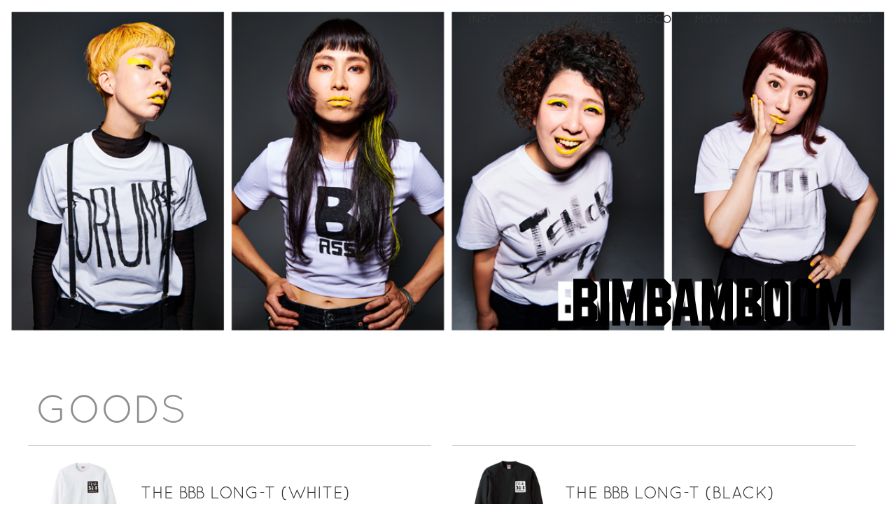

--- FILE ---
content_type: text/html; charset=UTF-8
request_url: https://bimbamboom.tokyo/goods
body_size: 29348
content:
<!DOCTYPE html>
<!--[if IE 6]><html id="ie6" lang="ja"><![endif]-->
<!--[if IE 7]><html id="ie7" lang="ja"><![endif]-->
<!--[if IE 8]><html id="ie8" lang="ja"><![endif]-->
<!--[if !(IE 6) | !(IE 7) | !(IE 8)  ]><!-->
<html lang="ja" prefix="og:https://ogp.me/ns#">
<!--<![endif]-->
<head>
<meta charset="UTF-8" />
<meta http-equiv="X-UA-Compatible" content="IE=edge">
<meta name="viewport" content="width=device-width, initial-scale=1.0">
<meta name="keywords" content="">
<meta name="description" content="ドラマー山口美代子を中心に結成された女子R＆Bファンクインストバンド">
<meta name="google-site-verification" content="PXe41kgdDT1ZCUXaxfiLI6ey8_fWR7fCELfiOxE12D4" />
<!-- ここからOGP -->
<meta property="og:type" content="government" />
<meta property="og:site_name" content="BimBamBoom Official Website">
<meta name="twitter:card" content="summary_large_image">
<meta property="og:title" content="GOODS | BimBamBoom Official Website" />
<meta property="og:description" content="" />
<meta property="og:url" content="https://bimbamboom.tokyo/goods" />
<meta property="og:image" content="<?php echo get_the_ogp_image_url(); ?>
<!-- ここまでOGP -->
<title>GOODS | BimBamBoom Official Website</title>
<link rel="pingback" href="https://bimbamboom.tokyo/administratorbbb/xmlrpc.php" />
<link rel="stylesheet" type="text/css" media="all" href="https://bimbamboom.tokyo/administratorbbb/wp-content/themes/bimbamboomorgnl/style.css" />
<link href="https://bimbamboom.tokyo/administratorbbb/wp-content/themes/bimbamboomorgnl/jquery.bxslider.css" rel="stylesheet" type="text/css" />
<link href="https://bimbamboom.tokyo/administratorbbb/wp-content/themes/bimbamboomorgnl/icmnstyle.css" rel="stylesheet" type="text/css" />
<link href="//netdna.bootstrapcdn.com/font-awesome/4.0.3/css/font-awesome.css" rel="stylesheet">

<link rel='dns-prefetch' href='//s.w.org' />
		<script type="text/javascript">
			window._wpemojiSettings = {"baseUrl":"https:\/\/s.w.org\/images\/core\/emoji\/2\/72x72\/","ext":".png","svgUrl":"https:\/\/s.w.org\/images\/core\/emoji\/2\/svg\/","svgExt":".svg","source":{"concatemoji":"https:\/\/bimbamboom.tokyo\/administratorbbb\/wp-includes\/js\/wp-emoji-release.min.js?ver=4.6.1"}};
			!function(a,b,c){function d(a){var c,d,e,f,g,h=b.createElement("canvas"),i=h.getContext&&h.getContext("2d"),j=String.fromCharCode;if(!i||!i.fillText)return!1;switch(i.textBaseline="top",i.font="600 32px Arial",a){case"flag":return i.fillText(j(55356,56806,55356,56826),0,0),!(h.toDataURL().length<3e3)&&(i.clearRect(0,0,h.width,h.height),i.fillText(j(55356,57331,65039,8205,55356,57096),0,0),c=h.toDataURL(),i.clearRect(0,0,h.width,h.height),i.fillText(j(55356,57331,55356,57096),0,0),d=h.toDataURL(),c!==d);case"diversity":return i.fillText(j(55356,57221),0,0),e=i.getImageData(16,16,1,1).data,f=e[0]+","+e[1]+","+e[2]+","+e[3],i.fillText(j(55356,57221,55356,57343),0,0),e=i.getImageData(16,16,1,1).data,g=e[0]+","+e[1]+","+e[2]+","+e[3],f!==g;case"simple":return i.fillText(j(55357,56835),0,0),0!==i.getImageData(16,16,1,1).data[0];case"unicode8":return i.fillText(j(55356,57135),0,0),0!==i.getImageData(16,16,1,1).data[0];case"unicode9":return i.fillText(j(55358,56631),0,0),0!==i.getImageData(16,16,1,1).data[0]}return!1}function e(a){var c=b.createElement("script");c.src=a,c.type="text/javascript",b.getElementsByTagName("head")[0].appendChild(c)}var f,g,h,i;for(i=Array("simple","flag","unicode8","diversity","unicode9"),c.supports={everything:!0,everythingExceptFlag:!0},h=0;h<i.length;h++)c.supports[i[h]]=d(i[h]),c.supports.everything=c.supports.everything&&c.supports[i[h]],"flag"!==i[h]&&(c.supports.everythingExceptFlag=c.supports.everythingExceptFlag&&c.supports[i[h]]);c.supports.everythingExceptFlag=c.supports.everythingExceptFlag&&!c.supports.flag,c.DOMReady=!1,c.readyCallback=function(){c.DOMReady=!0},c.supports.everything||(g=function(){c.readyCallback()},b.addEventListener?(b.addEventListener("DOMContentLoaded",g,!1),a.addEventListener("load",g,!1)):(a.attachEvent("onload",g),b.attachEvent("onreadystatechange",function(){"complete"===b.readyState&&c.readyCallback()})),f=c.source||{},f.concatemoji?e(f.concatemoji):f.wpemoji&&f.twemoji&&(e(f.twemoji),e(f.wpemoji)))}(window,document,window._wpemojiSettings);
		</script>
		<style type="text/css">
img.wp-smiley,
img.emoji {
	display: inline !important;
	border: none !important;
	box-shadow: none !important;
	height: 1em !important;
	width: 1em !important;
	margin: 0 .07em !important;
	vertical-align: -0.1em !important;
	background: none !important;
	padding: 0 !important;
}
</style>
<link rel='stylesheet' id='responsive-lightbox-swipebox-css'  href='https://bimbamboom.tokyo/administratorbbb/wp-content/plugins/responsive-lightbox/assets/swipebox/css/swipebox.min.css?ver=1.6.12' type='text/css' media='all' />
<script type='text/javascript' src='https://bimbamboom.tokyo/administratorbbb/wp-includes/js/jquery/jquery.js?ver=1.12.4'></script>
<script type='text/javascript' src='https://bimbamboom.tokyo/administratorbbb/wp-includes/js/jquery/jquery-migrate.min.js?ver=1.4.1'></script>
<link rel='https://api.w.org/' href='https://bimbamboom.tokyo/wp-json/' />
<link rel="EditURI" type="application/rsd+xml" title="RSD" href="https://bimbamboom.tokyo/administratorbbb/xmlrpc.php?rsd" />
<link rel="wlwmanifest" type="application/wlwmanifest+xml" href="https://bimbamboom.tokyo/administratorbbb/wp-includes/wlwmanifest.xml" /> 
<meta name="generator" content="WordPress 4.6.1" />
<link rel="canonical" href="https://bimbamboom.tokyo/goods" />
<link rel='shortlink' href='https://bimbamboom.tokyo/?p=366' />
<link rel="alternate" type="application/json+oembed" href="https://bimbamboom.tokyo/wp-json/oembed/1.0/embed?url=https%3A%2F%2Fbimbamboom.tokyo%2Fgoods" />
<link rel="alternate" type="text/xml+oembed" href="https://bimbamboom.tokyo/wp-json/oembed/1.0/embed?url=https%3A%2F%2Fbimbamboom.tokyo%2Fgoods&#038;format=xml" />
<link rel="icon" href="https://bimbamboom.tokyo/images/2018/06/cropped-BBBlogo-32x32.jpg" sizes="32x32" />
<link rel="icon" href="https://bimbamboom.tokyo/images/2018/06/cropped-BBBlogo-192x192.jpg" sizes="192x192" />
<link rel="apple-touch-icon-precomposed" href="https://bimbamboom.tokyo/images/2018/06/cropped-BBBlogo-180x180.jpg" />
<meta name="msapplication-TileImage" content="https://bimbamboom.tokyo/images/2018/06/cropped-BBBlogo-270x270.jpg" />
<script>
  (function(i,s,o,g,r,a,m){i['GoogleAnalyticsObject']=r;i[r]=i[r]||function(){
  (i[r].q=i[r].q||[]).push(arguments)},i[r].l=1*new Date();a=s.createElement(o),
  m=s.getElementsByTagName(o)[0];a.async=1;a.src=g;m.parentNode.insertBefore(a,m)
  })(window,document,'script','https://www.google-analytics.com/analytics.js','ga');
  ga('create', 'UA-80992909-1', 'auto');
  ga('require', 'displayfeatures');
  ga('send', 'pageview');
  setTimeout("ga('send', 'event', 'stay', 'read');",60000);
</script>
</head>
<body class="wrap" id="page">
<div id="fb-root"></div>
<script>(function(d, s, id) {
  var js, fjs = d.getElementsByTagName(s)[0];
  if (d.getElementById(id)) return;
  js = d.createElement(s); js.id = id;
  js.src = "//connect.facebook.net/ja_JP/sdk.js#xfbml=1&version=v2.5";
  fjs.parentNode.insertBefore(js, fjs);
}(document, 'script', 'facebook-jssdk'));</script>
<!-- header -->
<div id="fakeLoader"></div>

<header id="top-head">
<div id="inner">
<div id="mobile-head">
<h1 class="logo sp"><a href='https://bimbamboom.tokyo/' title='BimBamBoom Official Website' rel='home'><img src='https://bimbamboom.tokyo/images/2018/12/rogo2018.png' alt='BimBamBoom Official Website'></a></h1>
<div id="nav-toggle">
<div>
<span></span>
<span></span>
<span></span>
</div>
</div>
</div>
<nav id="global-nav">
<ul id="menu-globalnavi" class=""><li><a href="https://bimbamboom.tokyo/information">INFO</a></li>
<li><a href="https://bimbamboom.tokyo/live">LIVE</a></li>
<li><a href="https://bimbamboom.tokyo/profile">PROFILE</a></li>
<li><a href="https://bimbamboom.tokyo/discography">DISCO</a></li>
<li><a href="https://bimbamboom.tokyo/movie">MOVIE</a></li>
<li class="current-menu-item"><a href="https://bimbamboom.tokyo/goods">GOODS</a></li>
<li><a href="https://bimbamboom.tokyo/contact">CONTACT</a></li>
</ul><ul id="btn-nav" class="sp">
<li><a href="https://twitter.com/bbb___official" target="_blank"><i class="fa fa-twitter fa-2x"></i></a></li>
<li><a href="https://www.facebook.com/bimbamboomfunk" target="_blank"><i class="fa fa-facebook fa-2x"></i></a></li>
<li><a href="https://www.youtube.com/channel/UCW_BAMeoXgEjGAld9L_L-Qw" target="_blank"><i class="fa fa-youtube fa-2x"></i></a></li>
<li><a href="https://www.instagram.com/bimbamboom_tokyo/" target="_blank"><i class="fa fa-instagram fa-2x"></i></a></li>
<li><a href="https://www.weibo.com/u/7082137597?is_hot=1" target="_blank"><i class="fa fa-weibo fa-2x"></i></a></li>
</ul>

</nav>
</div>
</header>
<section id="pageTop" class=""><img src='https://bimbamboom.tokyo/images/2023/06/BBB_horaizontal.jpg'>
<h1 class="pc"><a href='https://bimbamboom.tokyo/' title='BimBamBoom Official Website' rel='home'><img src='https://bimbamboom.tokyo/images/2018/12/rogo2018.png' alt='BimBamBoom Official Website'></a></h1>
</section><section id="mainArea"><div class="cntntsInner page"><h2><span class="icon-goods"></span>GOODS</h2>
<ul class="listTwClm list mb50"><li><p class="img"><img src="https://bimbamboom.tokyo/images/2024/01/406ff446e960fd2b5f16dca44042d517.jpg" class="attachment- size- wp-post-image" alt="406ff446e960fd2b5f16dca44042d517" srcset="https://bimbamboom.tokyo/images/2024/01/406ff446e960fd2b5f16dca44042d517.jpg 600w, https://bimbamboom.tokyo/images/2024/01/406ff446e960fd2b5f16dca44042d517-180x180.jpg 180w, https://bimbamboom.tokyo/images/2024/01/406ff446e960fd2b5f16dca44042d517-300x300.jpg 300w" sizes="(max-width: 600px) 100vw, 600px" /></p><p class="data">THE BBB LONG-T (WHITE)<span>PRICE：¥4,000&nbsp;&nbsp;</span></p><a href="https://bimbamboom.tokyo/goods/the-bbb-long-t-white"></a></li><li><p class="img"><img src="https://bimbamboom.tokyo/images/2024/01/62361efd38d47bf99f9c5a73313fb512.jpg" class="attachment- size- wp-post-image" alt="62361efd38d47bf99f9c5a73313fb512" srcset="https://bimbamboom.tokyo/images/2024/01/62361efd38d47bf99f9c5a73313fb512.jpg 600w, https://bimbamboom.tokyo/images/2024/01/62361efd38d47bf99f9c5a73313fb512-180x180.jpg 180w, https://bimbamboom.tokyo/images/2024/01/62361efd38d47bf99f9c5a73313fb512-300x300.jpg 300w" sizes="(max-width: 600px) 100vw, 600px" /></p><p class="data">THE BBB LONG-T (BLACK)<span>PRICE：¥4,000&nbsp;&nbsp;</span></p><a href="https://bimbamboom.tokyo/goods/the-bbb-long-t-black"></a></li><li><p class="img"><img src="https://bimbamboom.tokyo/images/2024/01/c7ac99485d5c95247c5a215094c12b73.jpg" class="attachment- size- wp-post-image" alt="c7ac99485d5c95247c5a215094c12b73" srcset="https://bimbamboom.tokyo/images/2024/01/c7ac99485d5c95247c5a215094c12b73.jpg 1626w, https://bimbamboom.tokyo/images/2024/01/c7ac99485d5c95247c5a215094c12b73-178x180.jpg 178w, https://bimbamboom.tokyo/images/2024/01/c7ac99485d5c95247c5a215094c12b73-296x300.jpg 296w, https://bimbamboom.tokyo/images/2024/01/c7ac99485d5c95247c5a215094c12b73-768x778.jpg 768w, https://bimbamboom.tokyo/images/2024/01/c7ac99485d5c95247c5a215094c12b73-1010x1024.jpg 1010w, https://bimbamboom.tokyo/images/2024/01/c7ac99485d5c95247c5a215094c12b73-180x182.jpg 180w" sizes="(max-width: 1626px) 100vw, 1626px" /></p><p class="data">THE BBB T (WHITE)<span>PRICE：¥3,500&nbsp;&nbsp;</span></p><a href="https://bimbamboom.tokyo/goods/the-bbb-t-white"></a></li><li><p class="img"><img src="https://bimbamboom.tokyo/images/2023/06/826d0fde2b50eaf3e9a570f973774beb.jpg" class="attachment- size- wp-post-image" alt="826d0fde2b50eaf3e9a570f973774beb" srcset="https://bimbamboom.tokyo/images/2023/06/826d0fde2b50eaf3e9a570f973774beb.jpg 1020w, https://bimbamboom.tokyo/images/2023/06/826d0fde2b50eaf3e9a570f973774beb-180x173.jpg 180w, https://bimbamboom.tokyo/images/2023/06/826d0fde2b50eaf3e9a570f973774beb-300x289.jpg 300w, https://bimbamboom.tokyo/images/2023/06/826d0fde2b50eaf3e9a570f973774beb-768x740.jpg 768w" sizes="(max-width: 1020px) 100vw, 1020px" /></p><p class="data">PILPILI T (BLACK)<span>PRICE：¥3,500&nbsp;&nbsp;</span></p><a href="https://bimbamboom.tokyo/goods/pilpili-t-black"></a></li><li><p class="img"><img src="https://bimbamboom.tokyo/images/2023/06/b8c1a0a2b124e6ba8558f159fb97a0d5.jpg" class="attachment- size- wp-post-image" alt="b8c1a0a2b124e6ba8558f159fb97a0d5" srcset="https://bimbamboom.tokyo/images/2023/06/b8c1a0a2b124e6ba8558f159fb97a0d5.jpg 1020w, https://bimbamboom.tokyo/images/2023/06/b8c1a0a2b124e6ba8558f159fb97a0d5-180x173.jpg 180w, https://bimbamboom.tokyo/images/2023/06/b8c1a0a2b124e6ba8558f159fb97a0d5-300x289.jpg 300w, https://bimbamboom.tokyo/images/2023/06/b8c1a0a2b124e6ba8558f159fb97a0d5-768x740.jpg 768w" sizes="(max-width: 1020px) 100vw, 1020px" /></p><p class="data">PILPILI T (WHITE)<span>PRICE：¥3,500&nbsp;&nbsp;</span></p><a href="https://bimbamboom.tokyo/goods/pilpili-t-white"></a></li><li><p class="img"><img src="https://bimbamboom.tokyo/images/2022/11/IMG_1276.jpg" class="attachment- size- wp-post-image" alt="img_1276" srcset="https://bimbamboom.tokyo/images/2022/11/IMG_1276.jpg 1500w, https://bimbamboom.tokyo/images/2022/11/IMG_1276-180x179.jpg 180w, https://bimbamboom.tokyo/images/2022/11/IMG_1276-300x300.jpg 300w, https://bimbamboom.tokyo/images/2022/11/IMG_1276-768x764.jpg 768w, https://bimbamboom.tokyo/images/2022/11/IMG_1276-1024x1019.jpg 1024w" sizes="(max-width: 1500px) 100vw, 1500px" /></p><p class="data">GAKKI T (BLACK)<span>PRICE：¥3,000&nbsp;&nbsp;</span></p><a href="https://bimbamboom.tokyo/goods/gakki-tblack"></a></li><li><p class="img"><img src="https://bimbamboom.tokyo/images/2022/11/IMG_1275.jpg" class="attachment- size- wp-post-image" alt="img_1275" srcset="https://bimbamboom.tokyo/images/2022/11/IMG_1275.jpg 1500w, https://bimbamboom.tokyo/images/2022/11/IMG_1275-180x179.jpg 180w, https://bimbamboom.tokyo/images/2022/11/IMG_1275-300x300.jpg 300w, https://bimbamboom.tokyo/images/2022/11/IMG_1275-768x764.jpg 768w, https://bimbamboom.tokyo/images/2022/11/IMG_1275-1024x1019.jpg 1024w" sizes="(max-width: 1500px) 100vw, 1500px" /></p><p class="data">GAKKI T (WHITE)<span>PRICE：¥3,000&nbsp;&nbsp;</span></p><a href="https://bimbamboom.tokyo/goods/gakki-t-white"></a></li><li><p class="img"><img src="https://bimbamboom.tokyo/images/2022/08/bbb_berr_t.jpg" class="attachment- size- wp-post-image" alt="bbb_berr_t" srcset="https://bimbamboom.tokyo/images/2022/08/bbb_berr_t.jpg 2362w, https://bimbamboom.tokyo/images/2022/08/bbb_berr_t-180x180.jpg 180w, https://bimbamboom.tokyo/images/2022/08/bbb_berr_t-300x300.jpg 300w, https://bimbamboom.tokyo/images/2022/08/bbb_berr_t-768x768.jpg 768w, https://bimbamboom.tokyo/images/2022/08/bbb_berr_t-1024x1024.jpg 1024w" sizes="(max-width: 2362px) 100vw, 2362px" /></p><p class="data">BEER T<span>PRICE：¥3,000&nbsp;&nbsp;</span></p><a href="https://bimbamboom.tokyo/goods/beer-t"></a></li><li><p class="img"><img src="https://bimbamboom.tokyo/images/2022/02/bbb_akt_bk.jpg" class="attachment- size- wp-post-image" alt="bbb_akt_bk" srcset="https://bimbamboom.tokyo/images/2022/02/bbb_akt_bk.jpg 3508w, https://bimbamboom.tokyo/images/2022/02/bbb_akt_bk-180x180.jpg 180w, https://bimbamboom.tokyo/images/2022/02/bbb_akt_bk-300x300.jpg 300w, https://bimbamboom.tokyo/images/2022/02/bbb_akt_bk-768x768.jpg 768w, https://bimbamboom.tokyo/images/2022/02/bbb_akt_bk-1024x1024.jpg 1024w" sizes="(max-width: 3508px) 100vw, 3508px" /></p><p class="data">BEE LONG-T (BLACK)<span>PRICE：¥4,500&nbsp;&nbsp;</span></p><a href="https://bimbamboom.tokyo/goods/bee-long-tblack"></a></li><li><p class="img"><img src="https://bimbamboom.tokyo/images/2022/02/bbb_akt_wh.jpg" class="attachment- size- wp-post-image" alt="bbb_akt_wh" srcset="https://bimbamboom.tokyo/images/2022/02/bbb_akt_wh.jpg 3508w, https://bimbamboom.tokyo/images/2022/02/bbb_akt_wh-180x180.jpg 180w, https://bimbamboom.tokyo/images/2022/02/bbb_akt_wh-300x300.jpg 300w, https://bimbamboom.tokyo/images/2022/02/bbb_akt_wh-768x768.jpg 768w, https://bimbamboom.tokyo/images/2022/02/bbb_akt_wh-1024x1024.jpg 1024w" sizes="(max-width: 3508px) 100vw, 3508px" /></p><p class="data">BEE LONG-T (WHITE)<span>PRICE：¥4,500&nbsp;&nbsp;</span></p><a href="https://bimbamboom.tokyo/goods/bee-long-twhite"></a></li><li><p class="img"><img src="https://bimbamboom.tokyo/images/2021/06/BK4.jpg" class="attachment- size- wp-post-image" alt="bk4" srcset="https://bimbamboom.tokyo/images/2021/06/BK4.jpg 2691w, https://bimbamboom.tokyo/images/2021/06/BK4-180x142.jpg 180w, https://bimbamboom.tokyo/images/2021/06/BK4-300x236.jpg 300w, https://bimbamboom.tokyo/images/2021/06/BK4-768x605.jpg 768w, https://bimbamboom.tokyo/images/2021/06/BK4-1024x806.jpg 1024w" sizes="(max-width: 2691px) 100vw, 2691px" /></p><p class="data">BBB APARTMENT T (BLACK)<span>PRICE：¥3,000&nbsp;&nbsp;</span></p><a href="https://bimbamboom.tokyo/goods/bbb-apartment-t-black"></a></li><li><p class="img"><img src="https://bimbamboom.tokyo/images/2021/06/white4.jpg" class="attachment- size- wp-post-image" alt="white4" srcset="https://bimbamboom.tokyo/images/2021/06/white4.jpg 2691w, https://bimbamboom.tokyo/images/2021/06/white4-180x142.jpg 180w, https://bimbamboom.tokyo/images/2021/06/white4-300x236.jpg 300w, https://bimbamboom.tokyo/images/2021/06/white4-768x605.jpg 768w, https://bimbamboom.tokyo/images/2021/06/white4-1024x806.jpg 1024w" sizes="(max-width: 2691px) 100vw, 2691px" /></p><p class="data">BBB APARTMENT T (WHITE)<span>PRICE：¥3,000&nbsp;&nbsp;</span></p><a href="https://bimbamboom.tokyo/goods/bbb-apartment-twhite"></a></li><li><p class="img"><img src="https://bimbamboom.tokyo/images/2020/10/IMG_9283.jpg" class="attachment- size- wp-post-image" alt="img_9283" srcset="https://bimbamboom.tokyo/images/2020/10/IMG_9283.jpg 778w, https://bimbamboom.tokyo/images/2020/10/IMG_9283-180x164.jpg 180w, https://bimbamboom.tokyo/images/2020/10/IMG_9283-300x274.jpg 300w, https://bimbamboom.tokyo/images/2020/10/IMG_9283-768x701.jpg 768w" sizes="(max-width: 778px) 100vw, 778px" /></p><p class="data">BBB AWARDS LONG-T<span>PRICE：¥4,000&nbsp;&nbsp;</span></p><a href="https://bimbamboom.tokyo/goods/bbb-awards-long-t"></a></li><li><p class="img"><img src="https://bimbamboom.tokyo/images/2020/10/IMG_9284.jpg" class="attachment- size- wp-post-image" alt="img_9284" srcset="https://bimbamboom.tokyo/images/2020/10/IMG_9284.jpg 778w, https://bimbamboom.tokyo/images/2020/10/IMG_9284-180x164.jpg 180w, https://bimbamboom.tokyo/images/2020/10/IMG_9284-300x274.jpg 300w, https://bimbamboom.tokyo/images/2020/10/IMG_9284-768x701.jpg 768w" sizes="(max-width: 778px) 100vw, 778px" /></p><p class="data">BBB AWARDS T<span>PRICE：¥3,000&nbsp;&nbsp;</span></p><a href="https://bimbamboom.tokyo/goods/bbb-awards-t"></a></li><li><p class="img"><img src="https://bimbamboom.tokyo/images/2020/07/S__37724314.jpg" class="attachment- size- wp-post-image" alt="s__37724314" srcset="https://bimbamboom.tokyo/images/2020/07/S__37724314.jpg 800w, https://bimbamboom.tokyo/images/2020/07/S__37724314-180x180.jpg 180w, https://bimbamboom.tokyo/images/2020/07/S__37724314-300x300.jpg 300w, https://bimbamboom.tokyo/images/2020/07/S__37724314-768x768.jpg 768w" sizes="(max-width: 800px) 100vw, 800px" /></p><p class="data">FACE T STANDARD (WHITE) ※マスク無し<span>PRICE：¥3,000&nbsp;&nbsp;</span></p><a href="https://bimbamboom.tokyo/goods/face-t-standard-white-%e2%80%bb%e3%83%9e%e3%82%b9%e3%82%af%e7%84%a1%e3%81%97"></a></li><li><p class="img"><img src="https://bimbamboom.tokyo/images/2020/07/S__37724316.jpg" class="attachment- size- wp-post-image" alt="s__37724316" srcset="https://bimbamboom.tokyo/images/2020/07/S__37724316.jpg 800w, https://bimbamboom.tokyo/images/2020/07/S__37724316-180x180.jpg 180w, https://bimbamboom.tokyo/images/2020/07/S__37724316-300x300.jpg 300w, https://bimbamboom.tokyo/images/2020/07/S__37724316-768x768.jpg 768w" sizes="(max-width: 800px) 100vw, 800px" /></p><p class="data">FACE T STANDARD (NAVY) ※マスク無し<span>PRICE：¥3,000&nbsp;&nbsp;</span></p><a href="https://bimbamboom.tokyo/goods/face-t-standard-navy-%e2%80%bb%e3%83%9e%e3%82%b9%e3%82%af%e7%84%a1%e3%81%97"></a></li><li><p class="img"><img src="https://bimbamboom.tokyo/images/2020/05/01.jpg" class="attachment- size- wp-post-image" alt="01" srcset="https://bimbamboom.tokyo/images/2020/05/01.jpg 4961w, https://bimbamboom.tokyo/images/2020/05/01-180x180.jpg 180w, https://bimbamboom.tokyo/images/2020/05/01-300x300.jpg 300w, https://bimbamboom.tokyo/images/2020/05/01-768x768.jpg 768w, https://bimbamboom.tokyo/images/2020/05/01-1024x1024.jpg 1024w" sizes="(max-width: 4961px) 100vw, 4961px" /></p><p class="data">FACE T SUMMER (WHITE) ※オリジナルマスク付き<span>PRICE：¥3,100&nbsp;&nbsp;</span></p><a href="https://bimbamboom.tokyo/goods/face-t-summer-white-%e2%80%bb%e3%82%aa%e3%83%aa%e3%82%b8%e3%83%8a%e3%83%ab%e3%83%9e%e3%82%b9%e3%82%af%e4%bb%98%e3%81%8d"></a></li><li><p class="img"><img src="https://bimbamboom.tokyo/images/2020/05/02.jpg" class="attachment- size- wp-post-image" alt="02" srcset="https://bimbamboom.tokyo/images/2020/05/02.jpg 4961w, https://bimbamboom.tokyo/images/2020/05/02-180x180.jpg 180w, https://bimbamboom.tokyo/images/2020/05/02-300x300.jpg 300w, https://bimbamboom.tokyo/images/2020/05/02-768x768.jpg 768w, https://bimbamboom.tokyo/images/2020/05/02-1024x1024.jpg 1024w" sizes="(max-width: 4961px) 100vw, 4961px" /></p><p class="data">FACE T SUMMER (SAXE BLUE) ※オリジナルマスク付き<span>PRICE：¥3,100&nbsp;&nbsp;</span></p><a href="https://bimbamboom.tokyo/goods/face-t-summer-saxe-blue-%e2%80%bb%e3%82%aa%e3%83%aa%e3%82%b8%e3%83%8a%e3%83%ab%e3%83%9e%e3%82%b9%e3%82%af%e4%bb%98%e3%81%8d"></a></li><li><p class="img"><img src="https://bimbamboom.tokyo/images/2020/03/S__169345028.jpg" class="attachment- size- wp-post-image" alt="s__169345028" srcset="https://bimbamboom.tokyo/images/2020/03/S__169345028.jpg 1280w, https://bimbamboom.tokyo/images/2020/03/S__169345028-180x180.jpg 180w, https://bimbamboom.tokyo/images/2020/03/S__169345028-300x300.jpg 300w, https://bimbamboom.tokyo/images/2020/03/S__169345028-768x768.jpg 768w, https://bimbamboom.tokyo/images/2020/03/S__169345028-1024x1024.jpg 1024w" sizes="(max-width: 1280px) 100vw, 1280px" /></p><p class="data">FACE LONG-T(NAVY)<span>PRICE：¥4,000&nbsp;&nbsp;</span></p><a href="https://bimbamboom.tokyo/goods/face-long-tnavy"></a></li><li><p class="img"><img src="https://bimbamboom.tokyo/images/2020/03/S__169345026.jpg" class="attachment- size- wp-post-image" alt="s__169345026" srcset="https://bimbamboom.tokyo/images/2020/03/S__169345026.jpg 1280w, https://bimbamboom.tokyo/images/2020/03/S__169345026-180x180.jpg 180w, https://bimbamboom.tokyo/images/2020/03/S__169345026-300x300.jpg 300w, https://bimbamboom.tokyo/images/2020/03/S__169345026-768x768.jpg 768w, https://bimbamboom.tokyo/images/2020/03/S__169345026-1024x1024.jpg 1024w" sizes="(max-width: 1280px) 100vw, 1280px" /></p><p class="data">FACE LONG-T(WHITE)<span>PRICE：¥4,000&nbsp;&nbsp;</span></p><a href="https://bimbamboom.tokyo/goods/face-long-twhite"></a></li><li><p class="img"><img src="https://bimbamboom.tokyo/images/2019/10/white.jpg" class="attachment- size- wp-post-image" alt="white" srcset="https://bimbamboom.tokyo/images/2019/10/white.jpg 800w, https://bimbamboom.tokyo/images/2019/10/white-180x180.jpg 180w, https://bimbamboom.tokyo/images/2019/10/white-300x300.jpg 300w, https://bimbamboom.tokyo/images/2019/10/white-768x768.jpg 768w" sizes="(max-width: 800px) 100vw, 800px" /></p><p class="data">GORILLA T (WHITE)<span>PRICE：¥3,000&nbsp;&nbsp;</span></p><a href="https://bimbamboom.tokyo/goods/gorilla-t-white"></a></li><li><p class="img"><img src="https://bimbamboom.tokyo/images/2019/10/sumi.jpg" class="attachment- size- wp-post-image" alt="sumi" srcset="https://bimbamboom.tokyo/images/2019/10/sumi.jpg 800w, https://bimbamboom.tokyo/images/2019/10/sumi-180x180.jpg 180w, https://bimbamboom.tokyo/images/2019/10/sumi-300x300.jpg 300w, https://bimbamboom.tokyo/images/2019/10/sumi-768x768.jpg 768w" sizes="(max-width: 800px) 100vw, 800px" /></p><p class="data">GORILLA T (BLACK)<span>PRICE：¥3,000&nbsp;&nbsp;</span></p><a href="https://bimbamboom.tokyo/goods/gorilla-t-black"></a></li><li><p class="img"><img src="https://bimbamboom.tokyo/images/2019/06/kingbelt.jpg" class="attachment- size- wp-post-image" alt="kingbelt" srcset="https://bimbamboom.tokyo/images/2019/06/kingbelt.jpg 1280w, https://bimbamboom.tokyo/images/2019/06/kingbelt-180x180.jpg 180w, https://bimbamboom.tokyo/images/2019/06/kingbelt-300x300.jpg 300w, https://bimbamboom.tokyo/images/2019/06/kingbelt-768x768.jpg 768w, https://bimbamboom.tokyo/images/2019/06/kingbelt-1024x1024.jpg 1024w" sizes="(max-width: 1280px) 100vw, 1280px" /></p><p class="data">ガチャキングベルト<span>PRICE：¥2,200&nbsp;&nbsp;</span></p><a href="https://bimbamboom.tokyo/goods/%e3%82%ac%e3%83%81%e3%83%a3%e3%82%ad%e3%83%b3%e3%82%b0%e3%83%99%e3%83%ab%e3%83%88"></a></li></ul></section><section id="banner" class=""><div class="cntntsInner"><ul class="bnrList"><li><a href="https://bimbamboom.thebase.in/" target="_blank" class="widget_sp_image-image-link"><img width="471" height="199" class="attachment-full" style="max-width: 100%;" srcset="https://bimbamboom.tokyo/images/2016/11/webshop.png 471w, https://bimbamboom.tokyo/images/2016/11/webshop-180x76.png 180w, https://bimbamboom.tokyo/images/2016/11/webshop-300x127.png 300w" sizes="(max-width: 471px) 100vw, 471px" src="https://bimbamboom.tokyo/images/2016/11/webshop.png" /></a></li></ul></div></section>

<!-- footer --> 
<footer>
<div class="cntntsInner">
<div class="listField">
<ul id="menu-globalnavi-1" class="globalNavi"><li><a href="https://bimbamboom.tokyo/information">INFO</a></li>
<li><a href="https://bimbamboom.tokyo/live">LIVE</a></li>
<li><a href="https://bimbamboom.tokyo/profile">PROFILE</a></li>
<li><a href="https://bimbamboom.tokyo/discography">DISCO</a></li>
<li><a href="https://bimbamboom.tokyo/movie">MOVIE</a></li>
<li class="current-menu-item"><a href="https://bimbamboom.tokyo/goods">GOODS</a></li>
<li><a href="https://bimbamboom.tokyo/contact">CONTACT</a></li>
</ul></div>
<div class="listField">
<ul class="snsList">
<li><a href="https://twitter.com/bbb___official" target="_blank"><i class="fa fa-twitter fa-2x"></i></a></li>
<li><a href="https://www.facebook.com/bimbamboomfunk" target="_blank"><i class="fa fa-facebook fa-2x"></i></a></li>
<li><a href="https://www.youtube.com/channel/UCW_BAMeoXgEjGAld9L_L-Qw" target="_blank"><i class="fa fa-youtube fa-2x"></i></a></li>
<li><a href="https://www.instagram.com/bimbamboom_tokyo/" target="_blank"><i class="fa fa-instagram fa-2x"></i></a></li>
<li><a href="https://www.weibo.com/u/7082137597?is_hot=1" target="_blank"><i class="fa fa-weibo fa-2x"></i></a></li>
</ul>
</div>
<p class="copy">copyright&copy;BimBamBoom. All Rights Reserved.</p>
</div>
</footer>
<script src="https://ajax.googleapis.com/ajax/libs/jquery/1.11.1/jquery.min.js"></script>
<script type="text/javascript" src="https://bimbamboom.tokyo/administratorbbb/wp-content/themes/bimbamboomorgnl/js/jquery.bxslider.min.js"></script>
<script type="text/javascript" src="https://bimbamboom.tokyo/administratorbbb/wp-content/themes/bimbamboomorgnl/js/jquery.easing.1.3.js"></script>
<script type="text/javascript" src="https://bimbamboom.tokyo/administratorbbb/wp-content/themes/bimbamboomorgnl/js/jquery.stellar.min.js"></script>

<script type="text/javascript">
$(document).ready(function(){
$('body').fadeIn(3000);
$('.bnrList').bxSlider({
  minSlides: 2,
  maxSlides: 6,
  slideWidth: 470,
  slideMargin: 20,
  auto: false
  });
$('.slidergallery').bxSlider({
  minSlides: 2,
  maxSlides: 6,
  slideWidth: 325,
  slideMargin: 0,
  ticker: true,
  speed: 30000
  });
});
(function($) {
$(function() {
var $header = $('#top-head');
// Nav Fixed
$(window).scroll(function() {
if ($(window).scrollTop() > 300) {
$header.addClass('fixed');
} else {
$header.removeClass('fixed');
}
});
// Nav Toggle Button
$('#nav-toggle').click(function(){
$header.toggleClass('open');
});
});
})(jQuery);
</script>
<script type='text/javascript' src='https://bimbamboom.tokyo/administratorbbb/wp-content/plugins/responsive-lightbox/assets/swipebox/js/jquery.swipebox.min.js?ver=1.6.12'></script>
<script type='text/javascript'>
/* <![CDATA[ */
var rlArgs = {"script":"swipebox","selector":"lightbox","customEvents":"","activeGalleries":"1","animation":"1","hideCloseButtonOnMobile":"0","removeBarsOnMobile":"0","hideBars":"1","hideBarsDelay":"5000","videoMaxWidth":"1080","useSVG":"1","loopAtEnd":"0"};
/* ]]> */
</script>
<script type='text/javascript' src='https://bimbamboom.tokyo/administratorbbb/wp-content/plugins/responsive-lightbox/js/front.js?ver=1.6.12'></script>
<script type='text/javascript' src='https://bimbamboom.tokyo/administratorbbb/wp-includes/js/wp-embed.min.js?ver=4.6.1'></script>
</body>
</html>

--- FILE ---
content_type: text/css
request_url: https://bimbamboom.tokyo/administratorbbb/wp-content/themes/bimbamboomorgnl/style.css
body_size: 30588
content:
@charset "utf-8";
/*
Theme Name: BimBamBoom org
Theme URI: http://bimbamboom.tokyo/
Author: szk
Author URI: http://bimbamboom.tokyo/
Description: BimBamBoom official site
*/
/* ===================================================================
 style info : 各cssファイル読み込み用
 author     : szk
=================================================================== */
/*----------------------------------------------------------------------------------------------------------------------
リセット
----------------------------------------------------------------------------------------------------------------------*/
body,
div,
dl,
dt,
dd,
ul,
ol,
li,
h1,
h2,
h3,
h4,
h5,
h6,
pre,
form,
fieldset,
input,
textarea,
p,
blockquote,
th,
td,
section { 
	margin: 0;
	padding: 0;
}
div {border: 0;}

/* tables still need 'cellspacing="0"' */
table {
	border-collapse: collapse;
	border-spacing: 0;
	empty-cells: show;
}
fieldset,img { border: 0;}
img {vertical-align: bottom;}
address,
caption,
cite,
code,
dfn,
em,
strong,
th,
var {
	font-style: normal;
	font-weight: normal;
}
ol,ul {list-style: none;}
caption,th {text-align: left;}
h1,
h2,
h3,
h4,
h5,
h6 {
	font-size: 100%;
	font-weight: normal;
}
q:before,
q:after {
	content:'';
}
abbr,acronym {border:0;}
*{
	margin:0;
	padding:0;
	border:0;
}
/*----------------------------------------------------------------------------------------------------------------------
基本設定　ベース
----------------------------------------------------------------------------------------------------------------------*/
* {
    -webkit-box-sizing: border-box;
       -moz-box-sizing: border-box;
         -o-box-sizing: border-box;
        -ms-box-sizing: border-box;
            box-sizing: border-box;
}
body  {
font-family:meiryo,helvetica, arial, 'hiragino kaku gothic pro',  'ms pgothic', sans-serif;
font-size:14px;
background:#FFF;
color:#333;
}
* html body {font-size: 75%; /* for IE6 */}
*:first-child+html body {font-size: 75%; /* for IE7 */}

hr{
border: none;
border-top:1px solid !important;
height:1px;
width:100%;
display:block;
}

@font-face{
  font-family:'stndrd';
  src:url('fnt/Quicksand-Regular.otf') format('opentype');
}
 
img{max-width:100%;width:auto;}

/*----------------------------------------------------------------------------------------------------------------------
margin&padding
----------------------------------------------------------------------------------------------------------------------*/
.clear{clear:both;}
.mt0{margin-top:0px !important;}
.mt5{margin-top:5px !important;}
.mt10{margin-top:10px !important;}
.mt15{margin-top:15px !important;}
.mt20{margin-top:20px !important;}
.mt25{margin-top:25px !important;}
.mt30{margin-top:30px !important;}
.mt40{margin-top:40px !important;}
.mt50{margin-top:50px !important;}
.mt60{margin-top:60px !important;}
.mb0{margin-bottom:0px !important;}
.mb5{margin-bottom:5px !important;}
.mb10{margin-bottom:10px !important;}
.mb15{margin-bottom:15px !important;}
.mb20{margin-bottom:20px !important;}
.mb25{margin-bottom:25px !important;}
.mb30{margin-bottom:30px !important;}
.mb40{margin-bottom:40px !important;}
.mb50{margin-bottom:50px !important;}
.mb60{margin-bottom:60px !important;}
.ml5{margin-left:5px !important;}
.ml10{margin-left:10px !important;}
.ml15{margin-left:15px !important;}
.ml20{margin-left:20px !important;}
.ml25{margin-left:25px !important;}
.ml30{margin-left:30px !important;}
.ml40{margin-left:40px !important;}
.ml50{margin-left:50px !important;}
.ml60{margin-left:60px !important;}
.mr5{margin-right:5px !important;}
.mr10{margin-right:10px !important;}
.mr15{margin-right:15px !important;}
.mr20{margin-right:20px !important;}
.mr25{margin-right:25px !important;}
.mr30{margin-right:30px !important;}
.mr40{margin-right:40px !important;}
.mr50{margin-right:50px !important;}
.mr60{margin-right:60px !important;}

.pd5{padding:5px !important;}
.pd10{padding:10px !important;}
.pd15{padding:15px !important;}
.pd20{padding:20px !important;}
.pd25{padding:25px !important;}
.pd30{padding:30px !important;}
.pd40{padding:40px !important;}
.pd50{padding:50px !important;}
.pd60{padding:60px !important;}
.pdt5{padding-top:5px !important;}
.pdt10{padding-top:10px !important;}
.pdt15{padding-top:15px !important;}
.pdt20{padding-top:20px !important;}
.pdt25{padding-top:25px !important;}
.pdt30{padding-top:30px !important;}
.pdt40{padding-top:40px !important;}
.pdt50{padding-top:50px !important;}
.pdt60{padding-top:60px !important;}
.pdb5{padding-bottom:5px !important;}
.pdb10{padding-bottom:10px !important;}
.pdb15{padding-bottom:15px !important;}
.pdb20{padding-bottom:20px !important;}
.pdb25{padding-bottom:25px !important;}
.pdb30{padding-bottom:30px !important;}
.pdb40{padding-bottom:40px !important;}
.pdb50{padding-bottom:50px !important;}
.pdb60{padding-bottom:60px !important;}
.pdl5{padding-left:5px !important;}
.pdl10{padding-left:10px !important;}
.pdl15{padding-left:15px !important;}
.pdl20{padding-left:20px !important;}
.pdl25{padding-left:25px !important;}
.pdl30{padding-left:30px !important;}
.pdl40{padding-left:40px !important;}
.pdl50{padding-left:50px !important;}
.pdl60{padding-left:60px !important;}
.pdr5{padding-right:5px !important;}
.pdr10{padding-right:10px !important;}
.pdr15{padding-right:15px !important;}
.pdr20{padding-right:20px !important;}
.pdr25{padding-right:25px !important;}
.pdr30{padding-right:30px !important;}
.pdr40{padding-right:40px !important;}
.pdr50{padding-right:50px !important;}
.pdr60{padding-right:60px;}

/*----------------------------------------------------------------------------------------------------------------------
font color&size&style
----------------------------------------------------------------------------------------------------------------------*/
.fntMn{font-family: "ヒラギノ明朝 Pro W3","HG明朝E","ＭＳ Ｐ明朝","ＭＳ 明朝",serif;}
.fntStnd{font-family:stndrd;}
.fntItlc{font-style:italic;}
.fnt10{font-size:10px;}
.fnt11{font-size:11px;}
.fnt12{font-size:12px;}
.fnt13{font-size:13px;}
.fnt15{font-size:15px;}
.fnt16{font-size:16px;}
.fnt18{font-size:18px;}
.fnt20{font-size:20px;}
.fnt22{font-size:22px;}
.fnt24{font-size:24px;}
.fnt26{font-size:26px;}
.fnt28{font-size:28px;}
.fnt30{font-size:30px;}
.fntLightGray{color:#ddd !important;}
.fntGray{color:#888 !important;}
.fntGreen{color:#6EC598 !important;}
.fntRed{color:#CC0000 !important;}
.fntBrown{color:#572C02 !important;}
.fntWhite{color:#FFF !important;}
.fntBlue{color:#65C7EA !important;}
.fntYellow{color:#F1BC52 !important;}
.fntBld{font-weight:bold !important;}
.txtRight{text-align:right;}
.txtCenter{text-align:center;}
strong{font-weight:bold;}
.btnStr{background:#F1BC52;display:inline-block;width:80%;max-width:200px;text-align:center;margin:30px auto 0 auto;color:#FFF;padding:3px 0;}
.btnCntr{background:#555555;display:inline-block;width:80%;max-width:400px;text-align:center;margin:50px auto 0 auto;color:#FFF;padding:10px 0;}

/*----------------------------------------------------------------------------------------------------------------------
link text&btn
----------------------------------------------------------------------------------------------------------------------*/
a{
text-decoration:none;
color:#024778;
-webkit-transition: all 0.3s ease;
-moz-transition: all 0.3s ease;
-o-transition: all 0.3s ease;
transition: all 0.3s ease;
}
a:hover{
text-decoration:none;
filter:alpha(opacity=80);
-moz-opacity: 0.8;
opacity: 0.8;
}
a:hover img{
filter:alpha(opacity=80);
-moz-opacity: 0.8;
opacity: 0.8;
}

/*----------------------------------------------------------------------------------------------------------------------
レイアウト
----------------------------------------------------------------------------------------------------------------------*/
div.cntntsInner{
width:98%;
max-width:1200px;
margin:auto;
overflow:hidden;
position:relative;
}
div.page{margin:60px auto;font-family:stndrd, meiryo,helvetica;}
div.pageSec{margin:60px auto;}

div.listField {
 position:relative;
 overflow:hidden;
}
div.listField ul {
 float: left;
 position: relative;
 left: 50%;
}
div.listField li {
 position: relative;
 left: -50%;
 display: table-cell;
 vertical-align: middle;
 float: left;
}
body{display:none}

/*----------------------------------------------------------------------------------------------------------------------
メインエリア
----------------------------------------------------------------------------------------------------------------------*/
section{overflow:hidden;}

section h2{
font-family:stndrd, meiryo,helvetica;
font-size:70px;
color:#8e8e8e;
}
section h2 span{margin-right:0.2em;}

div.page h2{font-size:56px !important;}
div.page h2 span.ttl{
font-size:22px !important;
vertical-align:12px;
margin-left:0.5em;
}

/*--section#topInfo--*/
section#topInfo{position: relative;}
section#topInfo img{width:100%; height:auto;}
section#topInfo h1{
position:absolute;
right:5%;
bottom:3%;
}

section div.infmtn{
font-family:stndrd, meiryo,helvetica;
padding:2em 2em;
margin:0 auto 20px auto;
font-size:15px;
line-height:1.7;
width:98%;
}
section div.infmtnInner ul{overflow:hidden;margin-bottom:30px;}
section div.infmtnInner ul li{
float:left;
width:32%;
padding:0.5em;
margin-right:2%;
position:relative;
}
section div.infmtnInner ul li:last-child{margin-right:0;}
section div.infmtnInner ul li p{
display:block;
font-size:18px;
}
section div.infmtnInner ul li a{
position:absolute;
top:0;
left:0;
width:100%;
height:100%;
}
section div.infmtnInner ul li:hover{background:#f0f0f0;}
section div.infmtnInner p span{
background:#aaa;
color:#FFF;
text-align:center;
margin-left:0.5em;
font-size:13px;
padding:1px 1em;
vertical-align:2px;
}
section div.infmtnInner p span.radio{background-color:#7d0022 !important;}
section div.infmtnInner p span.interview{background-color:#003567 !important;}
section div.infmtnInner p span.news{background-color:#1a867b !important;}
section div.infmtnInner p span.live{background-color:#fb5e00 !important;}

/*--section#pageTop--*/
/*section#pageTop{
height: 0;
padding-bottom: 33.333%;
background: url('img/bg_top2.jpg') 0 0 no-repeat;
background-size: contain;
position: relative;
}--*/
section#pageTop{position: relative;}
section#pageTop img{width:100%; height:auto;}
section#pageTop h1{
position:absolute;
right:5%;
bottom:5%;
}

/*--section#banner--*/
section#banner{
background:#e5e5e5;
padding:60px 0 60px 0;
}
/*section#banner ul{
width:80%;
max-width:960px;
margin:0 auto;
}
section#banner ul li{
margin-right:4.16%;
float:left;
width:47%;
max-width:470px;
margin-bottom:2em;
}
section#banner ul li:nth-child(2n){margin-right:0;}
*/

/*--section#prof--*/
section#prof{}
section#prof{
/*height: 0;
 表示画像の高さ ÷ 表示画像の幅 × 100 
padding-bottom: 51.07%;
background: url('img/photo_prf.jpg') 0 0 no-repeat;
background-size: contain;*/
z-index:0;
}
section#prof div.prof{position: relative;}
section#prof article{
position:absolute;
right:4%;
bottom:5%;
color:#FFF;
max-width:530px;
width:50%;
line-height:1.8;
z-index:100;
/*float:right;
margin:90px 4.166%*/
}
a.topBtn{
font-size:18px;
font-weight:bold;
color:#FFF;
background:#000;
border:2px solid #dcdcdc;
padding:0.4em 5em;
}

/*--section#gallery--*/
body#top section#gallery{margin:80px 0 40px 0;}
body#page section#gallery{margin:60px 0 0;}

section#gallery div.sldgallery{position: relative;}
section#gallery div.sldgallery a{
position:absolute;
top:0;
left:0;
width:100%;
height:100%;
-webkit-transition: all 0.3s ease;
-moz-transition: all 0.3s ease;
-o-transition: all 0.3s ease;
transition: all 0.3s ease;
}
section#gallery div.sldgallery a:hover{background:rgba(255,255,255,0.4);}

/*--section#mainArea--*/
section#mainArea dl.bio{margin:50px auto 0 auto;overflow:hidden;}
section#mainArea dl.bio dt{
float:left;
clear:left;
font-size:34px;
width:10%;
}
section#mainArea dl.bio dd{
border-left:1px solid #aaa;
padding:0 2em;
margin:0 0 50px 10%;
}

section#mainArea dl.info{margin:50px auto 0 auto;overflow:hidden;}
section#mainArea dl.info dt{
float:left;
clear:left;
width:12%;
font-size:18px;
}
section#mainArea dl.info dd{
border-left:1px solid #aaa;
padding:0 2em 0 0;
margin:0 0 50px 12%;
line-height:1.5;
font-size:16px;
}
section#mainArea dl.info dd span,
section#mainArea article h3 span{
display:inline-block;
background:#aaa;
color:#FFF;
text-align:center;
margin-bottom:5px;
font-size:14px;
padding:3px 1.5em;
font-family:stndrd;
}
section#mainArea article h3 span{margin-right:1em;padding:2px 1.5em;}
section#mainArea dl.info dd p{margin-left:1em;}

dl.info dd span.radio,
section#mainArea article h3 span.radio{background-color:#7d0022 !important;}
dl.info dd span.interview,
section#mainArea article h3 span.interview{background-color:#003567 !important;}
dl.info dd span.news,
section#mainArea article h3 span.news{background-color:#1a867b !important;}
dl.info dd span.live,
section#mainArea article h3 span.live{background-color:#fb5e00 !important;}

section#mainArea article h3{
font-size:18px;
border-bottom:1px solid #aaa;
}

section#mainArea ul.list{margin-top:20px;overflow:hidden;padding-bottom:1px;}
section#mainArea ul.list li{
border:1px solid #d2d2d2;
border-width:1px 0 0 0;
overflow:hidden;
padding:16px 1.5em;
margin-right:2.5%;
position: relative;
}
section#mainArea ul.list li:nth-last-child(-n+2){
border:1px solid #d2d2d2;
border-width:1px 0 1px 0;
}
section#mainArea ul.listThrClm2.list li:nth-last-child(-n+3){
border:1px solid #d2d2d2;
border-width:1px 0 1px 0;
}
section#mainArea ul.list li p.img{
float:left;
max-width:120px;
margin-right:1em;
}
section#mainArea ul.list li p.data{font-size:24px;
position: absolute;
top: 50%;
-webkit-transform: translateY(-50%); /* Safari用 */
transform: translateY(-50%);
margin-left:140px;
}
section#mainArea ul.list li p span{display:block;font-size:14px;margin-top:3px;}
section#mainArea ul.list a{
position:absolute;
top:0;
left:0;
width:100%;
height:100%;
-webkit-transition: all 0.3s ease;
-moz-transition: all 0.3s ease;
-o-transition: all 0.3s ease;
transition: all 0.3s ease;
}
section#mainArea ul.list a:hover{background:rgba(255,255,255,0.4);}

section#mainArea ul.listTwClm li{
float:left;
width:48%;
max-width:580px;
}
section#mainArea ul.listTwClm li:nth-child(2n){margin-right:0;}
section#mainArea ul.listThrClm li{
float:left;
width:31.666%;
max-width:380px;
}
section#mainArea ul.listThrClm li:nth-child(3n){margin-right:0;}

section#mainArea ul.listThrClm2{
display:-webkit-box;
    display:-moz-box;
    display:-ms-flexbox;
    display:-webkit-flex;
    display:-moz-flex;
    display:flex;
    -webkit-box-lines:multiple;
    -moz-box-lines:multiple;
    -webkit-flex-wrap:wrap;
    -moz-flex-wrap:wrap;
    -ms-flex-wrap:wrap;
    flex-wrap:wrap;
}
section#mainArea ul.listThrClm2 li{
float:left;
width:31.666%;
max-width:380px;
}
section#mainArea ul.listThrClm2 li:nth-child(3n){margin-right:0;}
section#mainArea ul.listThrClm2 p.data{position:static !important;
-webkit-transform:none !important;
transform: none !important;
}

section#mainArea div.clmArea{
float:left;
width:;
max-width:;
margin-right:4%;
margin-top:2em;
}
section#mainArea div.archvArea{
float:left;
width:;
max-width:;
margin-top:2em;
}
section#mainArea article{margin:40px 0 100px 0;overflow:hidden;}
section#mainArea article div.img{
width:37.8333%;
max-width:370px;
float:left;
clear:left;
margin-right:2.5%;
}
section#mainArea article div.details{
float:left;
width:66%;
}
section#mainArea article.pages div.img{
width:37.5%;
max-width:450px;
float:left;
clear:left;
margin-right:2%;
}
section#mainArea article.pages div.details{
float:left;
width:60%;
}
section#mainArea article.pages div.details h4{
font-size:18px;
margin-bottom:15px;
padding-bottom:5px;
border-bottom:1px solid #8e8e8e;
color:#8e8e8e;
}
section#mainArea article.pages ul.gallery{}
section#mainArea article.pages ul.gallery li{
float:left;
margin:0 1em 1em 0;
}

section#mainArea article div.bxarea{
overflow:hidden;
display:inline-block;
padding:1.5em;
background:#F0F0F0;
line-height:1.6;
}
section#mainArea article div.details p.detailttl{
font-size:30px;
float:left;
}
section#mainArea article div.details p.detailttl span{display:block;font-size:16px;}
section#mainArea article div.details span.detaildata{
display:inline !important;
vertical-align:3px;
margin-left:1em;
}

section#mainArea article div.details ol{
clear:both;
counter-reset:number;
overflow:hidden;
padding:10px 0 0 1.4em;
}
section#mainArea article div.details ol li{
font-size:17px;
position: relative;
line-height:1.3;
margin-bottom:5px;
padding-left:5px;
}
section#mainArea article div.details ol li:after{
counter-increment: number;
content: counter(number)".";
	display: block;
	position: absolute;
	left: -1em;
	top:0;
}


section#mainArea article div.details ul.bxlink{overflow:hidden;margin:1em 0;}
section#mainArea article div.details ul.bxlink li{float:left;}
section#mainArea article div.details ul.bxlink a{
border:1px solid #aaa;
font-family:stndrd, meiryo, helvetica, arial, 'hiragino kaku gothic pro', 'ms pgothic', sans-serif;
color:#024778;
padding:0.3em 1em;
margin-right:-1px;
display:inline-block;
}

section#mainArea article div.details ul.snsList{
margin:10px auto;
overflow:hidden;
display: flex;
justify-content: flex-end;
align-items: center;
list-style: none;
}
section#mainArea article div.details ul.snsList li{padding-right:1.2em; float:left;}
section#mainArea article div.details ul.snsList a {
  display: block;
  padding: 0;
}
section#mainArea article div.details ul.snsList i {
  margin: 0;
  text-align: center;
}


section#mainArea div.member{
width:17.5%;
max-width:210px;
float:left;
margin-right:3.125%;
margin-bottom:15px;
}
section#mainArea div.member:last-child{margin-right:0;}
section#mainArea div.member h3{font-size:16px;margin:5px 0;}
section#mainArea div.member br{display:none;}
section#mainArea div.member i{margin:10px 0.7em 0 0;}

/*----------------------------------------------------------------------------------------------------------------------
フォーム（問合せ＆チケット予約）
----------------------------------------------------------------------------------------------------------------------*/
div.form{
width:54.16%;
max-width:650px;
margin:40px auto 20px auto;
}
div.form p{margin-bottom:20px;}
div.form p.nmrg{margin-bottom:3px !important;}
#backbtn input[type="submit"]{
background:#BBBBBB;
color:#333;
text-align:center;
padding:0.6em 4em;
margin:20px 0.1em 0 0.1em;
cursor: pointer;
font-size:14px;
-webkit-appearance: none;
}
input[type="submit"]{
background:#009e96;
color:#FFF;
text-align:center;
padding:0.6em 4em;
margin:20px 0.1em 0 0.1em;
cursor: pointer;
font-size:14px;
-webkit-appearance: none;
}
input[type="submit"]:hover{
filter:alpha(opacity=80);
-moz-opacity: 0.8;
opacity: 0.8;
}
label{font-weight:100 !important; margin-right:15px;}
textarea{padding:4px 5px;background:#ddd; width:100%;font-size:14px;color:#333;}
input[type="text"]{padding:2px 5px; height:30px !important;background:#ddd;color:#333;font-size:14px;}
input[type="radio"],
input[type="checkbox"]{
position: relative;
width: 16px;
height: 16px;
margin:5px 5px 0 0;
border:1px solid #dcdcdc;
-moz-box-sizing: border-box;
-webkit-box-sizing: border-box;
-webkit-appearance:none;
vertical-align: top;
background-color:#fff;
}
input[type="checkbox"]{margin-right:10px !important;}
input[type="radio"]{
border-radius: 12px;
background-color:#fff;
margin-right:5px !important;
}
input[type="radio"]:checked,
input[type="checkbox"]:checked{
background-color:#fff;
}
input[type="radio"]:checked:before,
input[type="checkbox"]:checked:before{
position: absolute;
left: 30%;
top: 30%;
display: block;
margin: -1px 0 0 -1px;
content: "";
width: 8px;
height: 8px;
background-color:#000;
}
input[type="radio"]:checked:before{
border-radius: 5px;
}
select{
border:1px solid #dcdcdc;
font-size:15px !important;
background:#FFF;
}

/*----------------------------------------------------------------------------------------------------------------------
フッター
----------------------------------------------------------------------------------------------------------------------*/

footer{
font-family:stndrd, meiryo, helvetica, arial, 'hiragino kaku gothic pro', 'ms pgothic', sans-serif;
background:#434343;
color:#bbbbbb;
font-weight:bold;
font-size:16px;
overflow:hidden;
position: relative;
}
footer a{color:#bbbbbb;}
footer p.gotop{
position:absolute;
top:0;
left:50%;
margin-left:-45px;
}
footer div.cntntsInner{margin:50px auto 25px auto;}
footer p.copy{text-align:center;}

footer ul.globalNavi{margin-bottom:20px;}
footer ul.globalNavi li{
padding-right:5em;
padding-bottom:20px;
border-bottom:1px solid #313131;
box-shadow: 0px 1px #535353;
}
footer ul.globalNavi li:last-child,footer ul.snsList li:last-child{padding-right:0;}
footer ul.snsList{margin-bottom:30px;}
footer ul.snsList li{padding-right:1.6em;}
footer ul.snsList{}

footer ul.snsList a {
  display: block;
  padding: 0;
  color: #FFF;
}
footer ul.snsList i {
  width: 54px;
  height: 54px;
  margin: 0;
  border: 4px solid #FFF;
  border-radius: 46px;
  text-align: center;
}
footer ul.snsList i:before { padding 0; line-height: 46px; }


/*----------------------------------------------------------------------------------------------------------------------
ナビゲーション
----------------------------------------------------------------------------------------------------------------------*/
.sp{display:none;}
.inner {
	width: 100%;
	margin: 0 auto;
}
.inner:after {
	content: "";
	clear: both;
	display: block;
}

/* header */
#top-head {
	top: -70px;
	position: absolute;
	width: 100%;
	margin: 100px auto 0;
	padding: 20px 0 0;
	line-height: 1;
	z-index: 999;
}
#top-head a,
#top-head {
	color: #333;
	text-decoration: none;
}
#top-head .inner {position: relative;}
#global-nav ul {
	position: absolute;
	right: 0;
	bottom: 0;
	margin-bottom:15px;
}
header ul{
font-family:stndrd, meiryo, helvetica;
overflow:hidden;
float:right;
}
header ul li{
float:left;
margin-right:2em;
font-size:16px;
font-weight:bold;
}

/* Btn Hover */
#global-nav ul li:after {
	position: absolute;
	content: "";
	display: block;
	width: 100%;
	height: 3px;
	bottom: -20px;
	transition: all 0.3s ease;
	-webkit-transition: all 0.3s ease;
	-moz-transition: all 0.3s ease;
}
#global-nav ul li:hover:after {
	background: #fff;
	bottom: -30px;
}
/* Fixed */
#top-head.fixed {
	margin-top: 0;
	top: 0;
	position: fixed;
	padding-top: 10px;
	height: 50px;
	background: #fff;
	background: rgba(255,255,255,.7);

	transition: top 0.65s ease-in;
	-webkit-transition: top 0.65s ease-in;
	-moz-transition: top 0.65s ease-in;
}
#top-head.fixed .logo {
	font-size: 24px;
	color: #333;
}
#top-head.fixed #global-nav ul li a {
	color: #333;
	padding: 0 0px;
}

/* Fixed Btn Hover */
#top-head.fixed #global-nav ul li:after {bottom: -10px;}
#top-head.fixed #global-nav ul li:hover:after {
	background: #0062B8;
	bottom: -20px;
}

/* Transition */
/*
#top-head,
#top-head .logo,
#global-nav ul li,
#global-nav ul li a {
	transition: all 0.3s ease;
	-webkit-transition: all 0.3s ease;
	-moz-transition: all 0.3s ease;
}
*/
/* Toggle Button */
#nav-toggle {
	display: none;
	position: absolute;
	right: 12px;
	top: 14px;
	width: 34px;
	height: 36px;
	cursor: pointer;
	z-index: 101;
}

#nav-toggle div {
	position: relative;
}
#nav-toggle span {
	display: block;
	position: absolute;
	height: 4px;
	width: 100%;
	background: #666;
	left: 0;
	-webkit-transition: .35s ease-in-out;
	-moz-transition: .35s ease-in-out;
	transition: .35s ease-in-out;
}
#nav-toggle span:nth-child(1) {top: 0;}
#nav-toggle span:nth-child(2) {top: 11px;}
#nav-toggle span:nth-child(3) {top: 22px;}


@media screen and (max-width: 980px) {
	.inner {
		width: 100%;
		padding: 0 20px;
	}
	#global-nav ul li a {
		padding: 0 20px;
	}
	#top-head.fixed #global-nav ul li a {
		padding: 0 15px;
	}
}

@media screen and (max-width: 768px) {
.sp{display:block;}
	#top-head,
	.inner {
		width: 100%;
		padding: 0;
	}
	#top-head {
		top: 0;
		position: fixed;
		margin-top: 0;
	}
	/* Fixed reset */
	#top-head.fixed {
		padding-top: 0;
		background: transparent;
	}


	#mobile-head {
		background: #fff;
		width: 100%;
		height: 56px;
		z-index: 999;
		position: relative;
	}
	#top-head.fixed .logo,
	#top-head .logo {
		position: absolute;
		left: 13px;
		top: 5px;
		color: #333;
		width:47%;
		height:auto;
	}
	#global-nav {
		position: absolute;
		/* 開いてないときは画面外に配置 */
		top: -500px;
		background:rgba(0,0,0,0.8);
		width: 100%;
		text-align: center;
		padding: 10px 0;
		-webkit-transition: .5s ease-in-out;
		-moz-transition: .5s ease-in-out;
		transition: .5s ease-in-out;
	}
	header ul{float:none;}
	#global-nav ul {
		list-style: none;
		position: static;
		right: 0;
		bottom: 0;
		font-size: 11px;
	}
	#global-nav ul#btn-nav {
		list-style: none;
		position: static;
		right: 0;
		bottom: 0;
		font-size: 11px;
	}
	#global-nav ul li {
		float: none;
		text-align:center;
		position: static;
		margin-right:0;
	}
	#global-nav ul#btn-nav li {
		float: left;
		text-align:center;
		width:20%;
		position: static;
		margin-right:0;
	}
	#global-nav ul li:after  {
		display: none;
	}
	#top-head #global-nav ul li a,
	#top-head.fixed #global-nav ul li a {
		width: 100%;
		display: block;
		color: #fff;
		padding: 18px 0;
	}
	#nav-toggle {
		display: block;
	}
	/* #nav-toggle 切り替えアニメーション */
	.open #nav-toggle span:nth-child(1) {
		top: 11px;
		-webkit-transform: rotate(315deg);
		-moz-transform: rotate(315deg);
		transform: rotate(315deg);
	}
	.open #nav-toggle span:nth-child(2) {
		width: 0;
		left: 50%;
	}
	.open #nav-toggle span:nth-child(3) {
		top: 11px;
		-webkit-transform: rotate(-315deg);
		-moz-transform: rotate(-315deg);
		transform: rotate(-315deg);
	}
	/* #global-nav スライドアニメーション */
	.open #global-nav {
		/* #global-nav top + #mobile-head height */
		-moz-transform: translateY(556px);
		-webkit-transform: translateY(556px);
		transform: translateY(556px);
	}
}

/*----------------------------------------------------------------------------------------------------------------------
SP設定　タブレット表示用 横
----------------------------------------------------------------------------------------------------------------------*/
@media screen and  (max-width: 990px)  {

footer ul.globalNavi li{padding-right:2em;}


}

/*----------------------------------------------------------------------------------------------------------------------
SP設定　スマホ表示用 横
----------------------------------------------------------------------------------------------------------------------*/
@media screen and  (max-width:768px)  {
.pc{display:none;}
section#topInfo,section#pageTop{margin-top:50px;}
div.cntntsInner{width:94% !important;}
section h2{
font-size:45px;
}
section div.infmtn{
padding:1em 1em;
margin:0 auto 20px auto;
width:100%;
}
section div.infmtnInner ul li{
float:none;
width:100%;
margin-right:0;
}

section#prof article{
position:static;
color:#FFF;
background:#313131;
max-width:769px;
width:100%;
padding:1.5em;
line-height:2.0;
z-index:100;
/*float:right;
margin:90px 4.166%*/
}

section#mainArea article div.img{
width:90%;
max-width:400px;
float:none;
clear:none;
margin:0 auto;
}
section#mainArea article div.details{
float:none;
width:90%;
max-width:600px;
margin:20px auto 0 auto;
}
section#mainArea article div.details p.detailttl{
font-size:30px;
}
section#mainArea article div.details span.detaildata{
display:block !important;
vertical-align:0;
margin-left:0;
}
section#mainArea article div.details ul.bxlink{padding-bottom:1px;}
section#mainArea article div.details ul.bxlink li{margin-bottom:-1px;}

section#mainArea article.pages div.img{
width:90%;
max-width:600px;
float:none;
margin:0 auto 15px auto;
}
section#mainArea article.pages div.details{
float:none;
width:100%;
max-width:700px;
margin:0 auto;
}
section#mainArea div.member{width:30%;}

section#mainArea dl.info{width:96%;}
section#mainArea dl.info dt{width:150px;}
section#mainArea dl.info dd{margin:0 0 50px 150px;}

section#mainArea ul.list{margin:20px auto 0 auto; width:96%;}
section#mainArea ul.list li{
margin-right:0;
word-break: break-word;
margin-bottom:-1px;
position: relative;
}
section#mainArea ul.list li p.data{font-size:20px;}
section#mainArea ul.listTwClm li{
float:none;
width:100%;
max-width:700px;
}
section#mainArea ul.listThrClm li,section#mainArea ul.listThrClm2 li{
float:none;
width:100%;
max-width:700px;
}
section#mainArea article.pages ul.gallery{width:94%;max-width:700px;margin:0 auto;}
section#mainArea article.pages ul.gallery li{
float:left;
margin:0 1% 1% 0;
width:24%;
}
div.form{width:90%;}
input[type="text"]{width:100%;}

footer div.listField ul.globalNavi {
 float: none;
 position: static;
}
footer div.listField ul.globalNavi li {
 position: static;
 display: inline-block;
}
footer ul.globalNavi{
overflow:hidden;
border-bottom:1px solid #313131;
box-shadow: 0px 1px #535353;
width:90%;
margin:0 auto 20px auto;
max-width:505px;
}
footer ul.globalNavi li{
padding-right:2em;
padding-bottom:20px;
box-shadow:none;
border:none;
}


}
/*----------------------------------------------------------------------------------------------------------------------
SP設定　スマホ表示用
----------------------------------------------------------------------------------------------------------------------*/
@media screen and (max-width: 480px) {
	#top-head.fixed .logo,
	#top-head .logo {
		position: absolute;
		left: 10px;
		top: 8px;
		color: #333;
		width:58%;
		height:auto;
	}

section#mainArea dl.info dt{
float:none;
width:100%;
}
section#mainArea dl.info dd{margin:10px 0 50px 0;}
section#mainArea article.pages ul.gallery li{width:48%;}
section#mainArea div.member{
width:92%;
max-width:350px;
float:none;
margin:0 auto 30px auto;
}
section#mainArea div.member:last-child{margin:0 auto 20px auto;}


footer ul.snsList li{padding-right:1.1em;}
footer ul.snsList{}

footer ul.snsList a {
  display: block;
  padding: 0;
  color: #FFF;
}
footer ul.snsList i {
  width: 50px;
  height: 50px;
  margin: 0;
  border: 4px solid #FFF;
  border-radius: 46px;
  text-align: center;
}
footer ul.snsList i:before { padding 0; line-height: 46px; }

}

/*----------------------------------------------------------------------------------------------------------------------
SP設定　スマホ表示用
----------------------------------------------------------------------------------------------------------------------*/
@media screen and (max-width: 360px) {

}

--- FILE ---
content_type: text/css
request_url: https://bimbamboom.tokyo/administratorbbb/wp-content/themes/bimbamboomorgnl/icmnstyle.css
body_size: 1187
content:
@font-face {
  font-family: 'icomoon';
  src:  url('fnt/icomoon.eot?ia1n7');
  src:  url('fnt/icomoon.eot?ia1n7#iefix') format('embedded-opentype'),
    url('fnt/icomoon.ttf?ia1n7') format('truetype'),
    url('fnt/icomoon.woff?ia1n7') format('woff'),
    url('fnt/icomoon.svg?ia1n7#icomoon') format('svg');
  font-weight: normal;
  font-style: normal;
}

[class^="icon-"], [class*=" icon-"] {
  /* use !important to prevent issues with browser extensions that change fonts */
  font-family: 'icomoon' !important;
  speak: none;
  font-style: normal;
  font-weight: normal;
  font-variant: normal;
  text-transform: none;
  line-height: 1;

  /* Better Font Rendering =========== */
  -webkit-font-smoothing: antialiased;
  -moz-osx-font-smoothing: grayscale;
}

.icon-a:before,.icon-contact:before {
  content: "\e900";
}
.icon-b:before,.icon-profile:before {
  content: "\e901";
}
.icon-c:before,.icon-member:before {
  content: "\e902";
}
.icon-d:before,.icon-live:before {
  content: "\e903";
}
.icon-e:before,.icon-information:before {
  content: "\e904";
}
.icon-f:before,.icon-discography:before {
  content: "\e905";
}
.icon-g:before {
  content: "\e906";
}
.icon-h:before,.icon-gallery:before {
  content: "\e907";
}
.icon-i:before {
  content: "\e908";
}



--- FILE ---
content_type: text/plain
request_url: https://www.google-analytics.com/j/collect?v=1&_v=j102&a=241198295&t=pageview&_s=1&dl=https%3A%2F%2Fbimbamboom.tokyo%2Fgoods&ul=en-us%40posix&sr=1280x720&vp=1280x720&_u=IGBAgEABAAAAACAAI~&jid=1328425809&gjid=1925770022&cid=1180722737.1768875465&tid=UA-80992909-1&_gid=594508515.1768875465&_slc=1&z=433889839
body_size: -450
content:
2,cG-X7N0E2WXPF